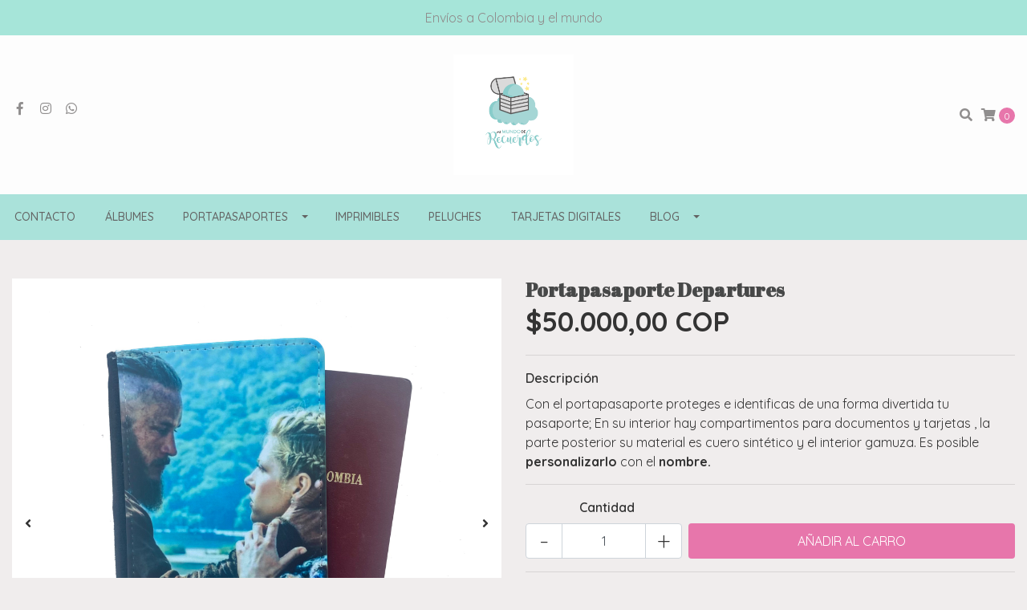

--- FILE ---
content_type: text/html; charset=utf-8
request_url: https://www.mimundoderecuerdos.com/portapasaporte-departures-3
body_size: 10812
content:
<!DOCTYPE html>
<!--[if IE 9]><html class="lt-ie10" lang="en" > <![endif]-->
<html class="no-js" lang="es-CO" xmlns="http://www.w3.org/1999/xhtml"> <!--<![endif]-->

  <head>
    <title>Portapasaporte Departures</title>
    <meta http-equiv="Content-Type" content="text/html; charset=utf-8" />
    <meta name="description" content="Con el portapasaporte proteges e identificas de una forma divertida tu pasaporte; En su interior hay compartimentos para documentos y tarjetas , la parte posterior su material es cuero sintético y el interior gamuza. Es posible personalizarlo con el nombre." />
    <meta name="robots" content="follow, all" />

    <!-- Set the viewport width to device width for mobile -->
    <meta name="viewport" content="width=device-width, initial-scale=1.0" />

    <!-- Facebook Meta tags for Product -->
<meta property="fb:app_id" content="283643215104248" />

  <meta property="og:title" content="Portapasaporte Departures" />
  <meta property="og:type" content="product" />
  
  
  <meta property="og:image" content="https://cdnx.jumpseller.com/mi-mundo-de-recuerdos/image/17536826/594F3489-091C-4E3B-8946-AB3CA1E6FA0B.jpeg?1625523267" />
  
  <meta property="og:image" content="https://cdnx.jumpseller.com/mi-mundo-de-recuerdos/image/17536818/C099CB48-4B01-4BB8-B0F2-FB66CE198F80.jpeg?1625523266" />
  
  <meta property="og:image" content="https://cdnx.jumpseller.com/mi-mundo-de-recuerdos/image/17536819/D7BCE345-E267-4EA3-82CA-BD0F46E61EFD.jpeg?1625523267" />
  
  <meta property="og:image" content="https://cdnx.jumpseller.com/mi-mundo-de-recuerdos/image/17536820/CC6F0D07-3BFA-41DB-B63E-BAD2F9346FA2.jpeg?1625523267" />
  
  

  

  <meta property="product:is_product_shareable" content="1" />
  <meta property="product:original_price:amount" content="50000.0"/>
  <meta property="product:original_price:currency" content="COP"/>
  <meta property="product:price:amount" content="50000.0"/>
  <meta property="product:price:currency" content="COP"/>

  
  <meta property="product:availability" content="instock"/>
  



<meta property="og:description" content="Con el portapasaporte proteges e identificas de una forma divertida tu pasaporte; En su interior hay compartimentos para documentos y tarjetas , la parte posterior su material es cuero sintético y el interior gamuza. Es posible personalizarlo con el nombre." />
<meta property="og:url" content="https://www.mimundoderecuerdos.com/portapasaporte-departures-3" />
<meta property="og:site_name" content="Mi mundo de Recuerdos" />
<meta name="twitter:card" content="summary" />


<meta property="og:locale" content="es_CO" />



    

    
    <link rel="canonical" href="/portapasaporte-departures-3">
    

    <script type="application/ld+json">
{
  "@context": "http://schema.org/"
  ,
    "@type": "Product",
    "name": "Portapasaporte Departures",
    "url": "https://www.mimundoderecuerdos.com/portapasaporte-departures-3",
    "itemCondition": "http://schema.org/NewCondition",
    
    "image": "https://cdnx.jumpseller.com/mi-mundo-de-recuerdos/image/17536826/594F3489-091C-4E3B-8946-AB3CA1E6FA0B.jpeg?1625523267",
    
    "description": "Con el portapasaporte proteges e identificas de una forma divertida tu pasaporte; En su interior hay compartimentos para documentos y tarjetas , la parte posterior su material es cuero sintético y el interior gamuza. Es posible personalizarlo con el nombre.",
    
    
      "category": "Portapasaportes",
    
    "offers": {
      
        "@type": "Offer",
        "itemCondition": "http://schema.org/NewCondition",
        
        "availability": "http://schema.org/InStock",
        
      
      
        "price": "50000.0",
      
      "priceCurrency": "COP",
      "seller": {
        "@type": "Organization",
        "name": "Mi mundo de Recuerdos"
      },
      "url": "https://www.mimundoderecuerdos.com/portapasaporte-departures-3"
    }
  
}
</script>


  <script src="https://cdnjs.cloudflare.com/ajax/libs/jquery/3.4.1/jquery.min.js" integrity="sha384-vk5WoKIaW/vJyUAd9n/wmopsmNhiy+L2Z+SBxGYnUkunIxVxAv/UtMOhba/xskxh" crossorigin="anonymous" ></script>
    <link rel="icon" href=" https://assets.jumpseller.com/store/mi-mundo-de-recuerdos/themes/320559/options/28218559/3139BA71-27AA-4524-BA20-7390FA7E4A5C.png?1601168219 ">
    <link rel="stylesheet" href="//stackpath.bootstrapcdn.com/bootstrap/4.3.1/css/bootstrap.min.css" integrity="sha384-ggOyR0iXCbMQv3Xipma34MD+dH/1fQ784/j6cY/iJTQUOhcWr7x9JvoRxT2MZw1T" crossorigin="anonymous">

    <link rel="stylesheet" href="//use.fontawesome.com/releases/v5.7.2/css/all.css" integrity="sha384-fnmOCqbTlWIlj8LyTjo7mOUStjsKC4pOpQbqyi7RrhN7udi9RwhKkMHpvLbHG9Sr" crossorigin="anonymous">

		
    <link rel="stylesheet" href="//cdnjs.cloudflare.com/ajax/libs/toastr.js/latest/css/toastr.min.css">
    
    <link rel="stylesheet" type="text/css" href="https://assets.jumpseller.com/store/mi-mundo-de-recuerdos/themes/320559/app.css?1765935806"/>
    <link rel="stylesheet" type="text/css" href="https://assets.jumpseller.com/store/mi-mundo-de-recuerdos/themes/320559/color_pickers.css?1765935806"/>
    <script src="//ajax.googleapis.com/ajax/libs/webfont/1.6.26/webfont.js"></script>
<script type="text/javascript">
  WebFont.load({
    google: {
      families: ["Quicksand:300,400,500,600,700,800", "Abril Fatface:300,400,500,600,700,800", "Raleway:300,400,500,600,700,800"]
    }
  });
</script>

<style type="text/css">
  body {
    font-family: 'Quicksand' !important;
  }

  h1, h2 {
    font-family: 'Abril Fatface' !important;
  }

  h1 {
    font-size:24px !important
  }

  .navbar-brand,
  .text-logo,
  h1.text-logo{
    font-family: 'Raleway'!important;
    font-size: 1.25em!important;
  }

  @media (min-width: 768px) {
    .navbar-brand,
    .text-logo,
    h1.text-logo {
      font-size: 40px!important;
    }
  }
  body  {
    font-size: 16px !important;
  }

  h2.block-header {
    font-size:22px !important
  }

  #main-menu li a {
    font-size: 14px !important;
  }
  @media (min-width: 768px) {
    #carousel-home .item .carousel-info h2 {
      font-size: 2.5rem !important;
    }
  }

  .header-block .social a i,
  .header-block .header_actions-link i {
    font-size: 16px !important;
  }
</style>


    
    <link rel="stylesheet" href="//cdnjs.cloudflare.com/ajax/libs/OwlCarousel2/2.3.4/assets/owl.carousel.min.css">
    

    <!-- Script to Dropdown -->
    <script>
      $('.float-right .dropdown').click(function(){
        $(this).toggleClass('show');
      });
    </script>

    
  	 <meta name='google-site-verification' content='wnxVQnuMYzYTAfvVJGH9huGIRg7Wg7HQ8Cno6Kv_vFg'/> 
 <meta name="csrf-param" content="authenticity_token" />
<meta name="csrf-token" content="DZxbE20xxdss4xpt10vtGDrKEJaJxVRiY9R5_l_EwA4RRWyvWXV8iSYJxsyJYneqMDdDkLR_ynTL0llxbB14nQ" />






<script>
  // Pixel code

  // dont send fb events if page is rendered inside an iframe (like admin theme preview)
  if(window.self === window.top) {
    !function(f,b,e,v,n,t,s){if(f.fbq)return;n=f.fbq=function(){n.callMethod?
    n.callMethod.apply(n,arguments):n.queue.push(arguments)};if(!f._fbq)f._fbq=n;
    n.push=n;n.loaded=!0;n.version='2.0';n.agent='pljumpseller';n.queue=[];t=b.createElement(e);t.async=!0;
    t.src=v;s=b.getElementsByTagName(e)[0];s.parentNode.insertBefore(t,s)}(window,
    document,'script','https://connect.facebook.net/' + getNavigatorLocale() + '/fbevents.js');

    var data = {};

    data.currency = 'COP';
    data.total = '0.0';
    data.products_count = '0';

    

    data.content_ids = [10408225];
    data.contents = [{"id":10408225,"quantity":1,"item_price":50000.0,"item_discount":0.0}];
    data.single_value = 50000.0;

    // Line to enable Manual Only mode.
    fbq('set', 'autoConfig', false, '1075615726205715');

    // FB Pixel Advanced Matching
    
    
    var advancedCustomerData = {
      'em' : '',
      'fn' : '',
      'ln' : '',
      'ph' : '',
      'ct' : '',
      'zp' : '',
      'country' : ''
    };

    var missingCustomerData = Object.values(advancedCustomerData).some(function(value) { return value.length == 0 });

    if(missingCustomerData) {
      fbq('init', '1075615726205715');
    } else {
      fbq('init', '1075615726205715', advancedCustomerData);
    }

    // PageView - build audience views (default FB Pixel behaviour)
    fbq('track', 'PageView');

    // AddToCart - released on page load after a product was added to cart
    

    // track conversion events, ordered by importance (not in this doc)
    // https://developers.facebook.com/docs/facebook-pixel/api-reference%23events

    
      // ViewContent - When a key page is viewed such as a product page
      
        fbq('track', 'ViewContent', {
          source: 'Jumpseller',
          value: data.single_value,
          currency: data.currency,
          content_name: document.title,
          content_type: 'product',
          content_ids: data.content_ids,
          contents: data.contents,
          referrer: document.referrer,
          userAgent: navigator.userAgent,
          language: navigator.language
        });
      

    

    function getNavigatorLocale(){
      return navigator.language.replace(/-/g,'_')
    }
  }
</script>





<script src="https://files.jumpseller.com/javascripts/dist/jumpseller-2.0.0.js" defer="defer"></script></head>
<body>
<!--[if lt IE 8]>
<p class="browsehappy">You are using an <strong>outdated</strong> browser. Please <a href="http://browsehappy.com/">upgrade your browser</a> to improve your experience.</p>
<![endif]-->

  

  
<!-- Fixed Top Bar -->
<div class="fixed-top nav-bar message-top">
  <div class=" container-fluid  text-center">
    Envíos a Colombia y el mundo 
  </div>
</div>

<header>
  <div class="container-fluid  header-block trsn py-lg-4 py-0">
    <div class="row align-items-center no-gutters">
      <div class="col-lg-4 col-md-3 col-2">
        <ul class="social d-none d-lg-block list-inline">
          
          <li class="list-inline-item">
            <a href="https://www.facebook.com/mimundoderecuerdos" class="trsn" title="Ir a Facebook" target="_blank">
              <i class="fab fa-facebook-f fa-fw"></i>
            </a>
          </li>
          

          

          
          
          <li class="list-inline-item">
            <a href="https://www.instagram.com/mimundoderecuerdos" class="trsn" title="Ir a Instagram" target="_blank">
              <i class="fab fa-instagram fa-fw"></i>
            </a>
          </li>
          

          
          <li class="list-inline-item">
            <a href="https://api.whatsapp.com/send?phone=573005698111&text=Hola%20Mi mundo de Recuerdos" class="trsn" title="WhatsApp" target="_blank">
              <i class="fab fa-whatsapp fa-fw"></i>
            </a>
          </li>
          
          
        </ul>

      </div>
      <!-- Logo -->
      <div class="col-lg-4 col-md-6 col-8 text-center">
        <a href="https://www.mimundoderecuerdos.com" title="Mi mundo de Recuerdos">
          
          <img src="https://images.jumpseller.com/store/mi-mundo-de-recuerdos/store/logo/906396C5-DFDB-49F7-A2ED-86968B16C1A5.png?0" class="navbar-brand store-image img-fluid" alt="Mi mundo de Recuerdos" />
          
        </a>
      </div>
      <div class="col-lg-4 col-md-3 col-2">
        <ul class="list-inline text-right header_actions m-0">
          
          
          
          
          <li class="list-inline-item d-none d-lg-inline-block">
            <button type="button" data-toggle="modal" data-target="#search_modal" class="p-0 header_actions-link">
              <i class="fas fa-search" data-toggle="tooltip" title="Buscar" data-placement="top"></i>
            </button>
            <div id="search_modal" class="modal fade" tabindex="-1" role="dialog" aria-labelledby="search_modal" aria-hidden="true">
              <div class="modal-dialog" role="document">
                <div class="modal-content">
                  <div class="modal-header">
                    <h5 class="modal-title text-center d-block" id="search_modal">Buscar</h5>
                    <button type="button" class="close" data-dismiss="modal" aria-label="Close">
                      <i class="fas fa-times"></i>
                    </button>
                  </div>
                  <div class="modal-body">
                    <form id="header_search-form" class="search-form" method="get" action="/search">
                      <input type="text" value="" name="q" class="form-control" onFocus="javascript:this.value=''" placeholder="Buscar productos" />
                      <button type="submit"><i class="fas fa-search"></i></button>
                    </form>
                  </div>
                </div>
              </div>
            </div>
          </li>
          
          <li class="list-inline-item cart">
            <a id="cart-link" href="/cart" title="Carro de Compras" class="header_actions-link" data-toggle="tooltip" data-placement="top">
              <i class="fas fa-shopping-cart"></i>
              <span class="cart-size">0</span>
            </a>
          </li>
          
        </ul>

      </div>
    </div>
  </div>
</header>

<!-- Navigation -->
<nav id="main-menu" class="navbar-expand-md d-none d-lg-block vertical_menu">
  <div class="collapse navbar-collapse" id="navbarsContainer">
    <ul class="navbar-nav ">
      
      <li class="nav-item  ">
  <a href="/contact"  title="Contacto" class="level-1 trsn nav-link" >Contacto</a>
  
</li>



      
      <li class="nav-item  ">
  <a href="/albumes"  title="Álbumes" class="level-1 trsn nav-link" >Álbumes</a>
  
</li>



      
      <li class="nav-item dropdown ">
  <a href="/portapasaportes"  title="Portapasaportes" class="dropdown-toggle level-1 trsn nav-link" data-toggle="">Portapasaportes</a>
  
    <ul class="dropdown-menu multi-level">
      
        <li class="nav-item  ">
  <a href="/portapasaportes-para-2"  title="Portapasaportes para 2" class="level-1 trsn nav-link" >Portapasaportes para 2</a>
  
</li>



      
        <li class="nav-item  ">
  <a href="/portapasaportes/portapasaportes-femeninos"  title="Portapasaportes Femeninos" class="level-1 trsn nav-link" >Portapasaportes Femeninos</a>
  
</li>



      
        <li class="nav-item  ">
  <a href="/portapasaportes/portapasaportes-masculinos"  title="Portapasaportes Masculinos" class="level-1 trsn nav-link" >Portapasaportes Masculinos</a>
  
</li>



      
        <li class="nav-item  ">
  <a href="/portapasaportes/portapasaportes-unisex"  title="Portapasaportes Unisex" class="level-1 trsn nav-link" >Portapasaportes Unisex</a>
  
</li>



      
    </ul>
  
</li>



      
      <li class="nav-item  ">
  <a href="/imprimibles"  title="Imprimibles" class="level-1 trsn nav-link" >Imprimibles</a>
  
</li>



      
      <li class="nav-item  ">
  <a href="/peluches"  title="Peluches" class="level-1 trsn nav-link" >Peluches</a>
  
</li>



      
      <li class="nav-item  ">
  <a href="/tarjetas-digitales"  title="Tarjetas Digitales" class="level-1 trsn nav-link" >Tarjetas Digitales</a>
  
</li>



      
      <li class="nav-item dropdown ">
  <a href="/blog"  title="Blog" class="dropdown-toggle level-1 trsn nav-link" data-toggle="">Blog</a>
  
    <ul class="dropdown-menu multi-level">
      
        <li class="nav-item  ">
  <a href="/blog-post"  title="Blog Post" class="level-1 trsn nav-link" >Blog Post</a>
  
</li>



      
    </ul>
  
</li>



      
    </ul>
  </div>
</nav>
<script>
  $(function () {
    $('[data-toggle="tooltip"]').tooltip()
  })
  
  var $messageHeight = $(".message-top").outerHeight();
   $("header").css("padding-top", $messageHeight )
   
</script>


  <!-- Navigation Mobile -->
<div class="mobilenav d-lg-none trsn">
  <div class="menu-header">
    <div class="item item-1 trsn">
      <i class="fas fa-search"></i>
      <form id="search_mini_form_mobile" class="navbar-form form-inline trsn" method="get" action="/search">
        <input type="text" value="" name="q" class="form-text" onFocus="javascript:this.value=''" placeholder="Buscar productos" />
      </form>
    </div>
    
    

    <div class="nav-icon">
      <span></span>
      <span></span>
      <span></span>
      <span></span>
    </div>
  </div>
  <div class="menu-top"></div>
  <div class="mobilenav-inner">
    <ul class="menu-mobile trsn">
      
      <li class=" ">
  
  <a href="/contact" title="Contacto" >Contacto</a>
  

  
</li>

      
      <li class=" ">
  
  <a href="/albumes" title="Álbumes" >Álbumes</a>
  

  
</li>

      
      <li class="has-dropdown ">
  
  <a title="Portapasaportes" class="level-1  first-trigger">Portapasaportes <i class="fas fa-angle-right" aria-hidden="true"></i></a>
  

  
  <ul class="level-1 dropdown">
    <li><a title="Volver" class="back-level-1"><i class="fas fa-angle-double-left" aria-hidden="true"></i> Volver</a></li>
    <li><a title="Portapasaportes" class="top-category" >Portapasaportes</a></li>
    
    	<li class=" ">
  
  <a href="/portapasaportes-para-2" title="Portapasaportes para 2" >Portapasaportes para 2</a>
  

  
</li>

    
    	<li class=" ">
  
  <a href="/portapasaportes/portapasaportes-femeninos" title="Portapasaportes Femeninos" >Portapasaportes Femeninos</a>
  

  
</li>

    
    	<li class=" ">
  
  <a href="/portapasaportes/portapasaportes-masculinos" title="Portapasaportes Masculinos" >Portapasaportes Masculinos</a>
  

  
</li>

    
    	<li class=" ">
  
  <a href="/portapasaportes/portapasaportes-unisex" title="Portapasaportes Unisex" >Portapasaportes Unisex</a>
  

  
</li>

    
    <li><a href="/portapasaportes" title="Portapasaportes" class="goto">Ir a <span>Portapasaportes</span></a></li>
  </ul>
  
</li>

      
      <li class=" ">
  
  <a href="/imprimibles" title="Imprimibles" >Imprimibles</a>
  

  
</li>

      
      <li class=" ">
  
  <a href="/peluches" title="Peluches" >Peluches</a>
  

  
</li>

      
      <li class=" ">
  
  <a href="/tarjetas-digitales" title="Tarjetas Digitales" >Tarjetas Digitales</a>
  

  
</li>

      
      <li class="has-dropdown ">
  
  <a title="Blog" class="level-1  first-trigger">Blog <i class="fas fa-angle-right" aria-hidden="true"></i></a>
  

  
  <ul class="level-1 dropdown">
    <li><a title="Volver" class="back-level-1"><i class="fas fa-angle-double-left" aria-hidden="true"></i> Volver</a></li>
    <li><a title="Blog" class="top-category" >Blog</a></li>
    
    	<li class=" ">
  
  <a href="/blog-post" title="Blog Post" >Blog Post</a>
  

  
</li>

    
    <li><a href="/blog" title="Blog" class="goto">Ir a <span>Blog</span></a></li>
  </ul>
  
</li>

      
      <li>
        
      </li>
      <li>
        
      </li>
      
      <li class="social-item">
        <a href="https://www.facebook.com/mimundoderecuerdos" class="trsn" title="Ir a Facebook" target="_blank">
          <i class="fab fa-facebook-f fa-fw"></i>Facebook
        </a>
      </li>
      

      

      
      
      <li class="social-item">
        <a href="https://www.instagram.com/mimundoderecuerdos" class="trsn" title="Ir a Instagram" target="_blank">
          <i class="fab fa-instagram fa-fw"></i>Instagram
        </a>
      </li>
      
      
      <li class="social-item">
        <a href="https://api.whatsapp.com/send?phone=573005698111&text=Hola%20Mi mundo de Recuerdos" class="trsn" title="WhatsApp" target="_blank">
          <i class="fab fa-whatsapp fa-fw"></i>WhatsApp
        </a>
      </li>
      
      
    </ul>
  </div>
</div>
<div class="nav-bg-opacity"></div>

  
  <!-- Page Content -->
  <div class="container my-5 pt-lg-0 pt-5 product-page">
  <div class="row">
    <div class="col-md-6 mb-3">
      <div class="d-md-none text-center">
        
        <h2 class="product-name mb-0">Portapasaporte Departures</h2>
        
        
        <span id="product-form-price-2">$50.000,00 COP</span>
        
        
      </div>
      <div class="main-product-image">
        
        <div id="product-carousel" class="product-images owl-carousel product-slider" data-slider-id="1">
          <div class="item">
            <img id="first-image" src="https://cdnx.jumpseller.com/mi-mundo-de-recuerdos/image/17536826/594F3489-091C-4E3B-8946-AB3CA1E6FA0B.jpeg?1625523267" alt="Portapasaporte Departures" />
          </div>
          
          <div class="item">
            <img src="https://cdnx.jumpseller.com/mi-mundo-de-recuerdos/image/17536818/C099CB48-4B01-4BB8-B0F2-FB66CE198F80.jpeg?1625523266" alt="Portapasaporte Departures" />
          </div>
          
          <div class="item">
            <img src="https://cdnx.jumpseller.com/mi-mundo-de-recuerdos/image/17536819/D7BCE345-E267-4EA3-82CA-BD0F46E61EFD.jpeg?1625523267" alt="Portapasaporte Departures" />
          </div>
          
          <div class="item">
            <img src="https://cdnx.jumpseller.com/mi-mundo-de-recuerdos/image/17536820/CC6F0D07-3BFA-41DB-B63E-BAD2F9346FA2.jpeg?1625523267" alt="Portapasaporte Departures" />
          </div>
          
        </div>
        

        
        <!-- Thumb Images -->
        <div class="owl-thumbs mt-2 mr-n2" data-slider-id="1">
          
          <a class="owl-thumb-item" data-image="1" href="#">
            <img src="https://cdnx.jumpseller.com/mi-mundo-de-recuerdos/image/17536826/thumb/100/100?1625523267" srcset="https://cdnx.jumpseller.com/mi-mundo-de-recuerdos/image/17536826/thumb/100/100?1625523267 1x,https://cdnx.jumpseller.com/mi-mundo-de-recuerdos/image/17536826/thumb/200/200?1625523267 2x" alt="Portapasaporte Departures"/ class="pb-2 pr-2">
          </a>
          
          <a class="owl-thumb-item" data-image="2" href="#">
            <img src="https://cdnx.jumpseller.com/mi-mundo-de-recuerdos/image/17536818/thumb/100/100?1625523266" srcset="https://cdnx.jumpseller.com/mi-mundo-de-recuerdos/image/17536818/thumb/100/100?1625523266 1x,https://cdnx.jumpseller.com/mi-mundo-de-recuerdos/image/17536818/thumb/200/200?1625523266 2x" alt="Portapasaporte Departures"/ class="pb-2 pr-2">
          </a>
          
          <a class="owl-thumb-item" data-image="3" href="#">
            <img src="https://cdnx.jumpseller.com/mi-mundo-de-recuerdos/image/17536819/thumb/100/100?1625523267" srcset="https://cdnx.jumpseller.com/mi-mundo-de-recuerdos/image/17536819/thumb/100/100?1625523267 1x,https://cdnx.jumpseller.com/mi-mundo-de-recuerdos/image/17536819/thumb/200/200?1625523267 2x" alt="Portapasaporte Departures"/ class="pb-2 pr-2">
          </a>
          
          <a class="owl-thumb-item" data-image="4" href="#">
            <img src="https://cdnx.jumpseller.com/mi-mundo-de-recuerdos/image/17536820/thumb/100/100?1625523267" srcset="https://cdnx.jumpseller.com/mi-mundo-de-recuerdos/image/17536820/thumb/100/100?1625523267 1x,https://cdnx.jumpseller.com/mi-mundo-de-recuerdos/image/17536820/thumb/200/200?1625523267 2x" alt="Portapasaporte Departures"/ class="pb-2 pr-2">
          </a>
          
        </div>
        
      </div>
    </div>

    <div class="col-md-6">
      <form id="product-form" class="form-horizontal" action="/cart/add/10408225" method="post" enctype="multipart/form-data" name="buy">
        <div class="form-group d-none d-md-block">
          
          <h1 class="page-header m-0 text-left">Portapasaporte Departures</h1>
          
          <div class="form-price_desktop">
            
            <span class="product-form-price form-price" id="product-form-price">$50.000,00 COP</span>
            
          </div>
          
        </div>

        
        <div id="product-sku" class="sku hidden form-group">
          <label class="form-control-label mb-0">SKU: </label>
          <span class="sku_elem"></span>
        </div>
        

        

        
        <div class="form-group description">
          <label class="form-control-label">Descripción</label>
          <p>Con el portapasaporte proteges e identificas de una forma divertida tu pasaporte; En su interior hay compartimentos para documentos y tarjetas , la parte posterior su material es cuero sintético y el interior gamuza. Es posible <strong>personalizarlo</strong> con el<strong> nombre.</strong></p>
        </div>
        
        <div class="form-group qty-select hidden">
          
        </div>
        <!-- Out of Stock -->
        <div class="form-group product-stock product-out-stock hidden">
          <label class="form-control-label">Agotado</label>
          <p>Este producto no tiene stock disponible. Puedes enviarnos una consulta al respecto.</p>
          
          <div class="row">
            <div class="col-md-6">
              <a href="/contact" class="btn btn-primary btn-sm btn-block mb-md-0 mb-2" title="Contáctanos">Contáctanos</a>
            </div>
            <div class="col-md-6">
              <a href="javascript:history.back()" class="btn btn-secondary btn-sm btn-block" title="Continúa Comprando">Continúa Comprando</a>
            </div>
          </div>
          
        </div>
        <!-- Not Available -->
        <div class="form-group product-stock product-unavailable hidden">
          <label class="form-control-label">No Disponible</label>
          <p>Este producto no está disponible. Puedes enviarnos una consulta al respecto.</p>
          
          <div class="row">
            <div class="col-md-6">
              <a href="/contact" class="btn btn-primary btn-sm btn-block" title="Contáctanos">Contáctanos</a>
            </div>
            <div class="col-md-6">
              <a href="javascript:history.back()" class="btn btn-secondary btn-sm btn-block" title="Continúa Comprando">Continúa Comprando</a>
            </div>
          </div>
          
        </div>

        

        <div class="form-group product-stock product-available row no-gutters visible">
          <div class="col-lg-4 col-sm-5 text-center">
            <label class="form-control-label">Cantidad</label>
          </div>
          <div class="col-lg-8 col-sm-7">

          </div>
          <div class="col-lg-4 col-sm-5">
            
            
            <div class="quantity mr-sm-2 mr-0 mb-sm-0 mb-2">
              <input type="number" class="qty form-control text-center" id="input-qty" name="qty" min="1" value="1" readonly="readonly" >
            </div>
          </div>
          <div class="col-lg-8 col-sm-7">
            
            <input type="button" id="add-to-cart" onclick="addToCart('10408225', 'Portapasaporte Departures', $('#input-qty').val(), getProductOptions());" class="btn btn-adc btn-block adc-button" value="Añadir al Carro" />
            
          </div>
          <div class="col-12 disclaimer text-center mt-2">Solo quedan <strong> 0 </strong> unidades de este producto</div>
        </div>
        

        

        
      </form>
      <div id="product-sharing">
        <ul class="list-inline social-networks">
          <li class="list-inline-item"><strong>Compartir: </strong>
            
          <li class="list-inline-item">
            <a href="https://www.facebook.com/sharer/sharer.php?u=https://www.mimundoderecuerdos.com/portapasaporte-departures-3" class="has-tip tip-top radius button tiny button-facebook trsn" title="Compartir en Facebook" target="_blank" data-tooltip>
              <i class="fab fa-facebook-f"></i>
            </a>
          </li>
          

          
          <li class="list-inline-item">
            <a href="https://twitter.com/share?url=https://www.mimundoderecuerdos.com/portapasaporte-departures-3&text=Ve este producto Portapasaporte Departures" class="has-tip tip-top radius button tiny button-twitter trsn" title="Compartir en Twitter" target="_blank" data-tooltip>
              <i class="fab fa-twitter"></i>
            </a>
          </li>
          

          
          <li class="list-inline-item">
            <a href="https://pinterest.com/pin/create/bookmarklet/?media=https://cdnx.jumpseller.com/mi-mundo-de-recuerdos/image/17536826/594F3489-091C-4E3B-8946-AB3CA1E6FA0B.jpeg?1625523267&url=https://www.mimundoderecuerdos.com/portapasaporte-departures-3&is_video=false&description=Portapasaporte Departures: Con el portapasaporte proteges e identificas de una forma divertida tu pasaporte; En su interior hay compartimentos para documentos y tarjetas , la parte posterior su material es cuero sintético y el interior gamuza. Es posible personalizarlo con el nombre." class="has-tip tip-top radius button tiny button-pinterest trsn" title="Compartir en Pinterest" target="_blank" data-tooltip>
              <i class="fab fa-pinterest"></i>
            </a>
          </li>
          

          
          <li class="list-inline-item">
            <a class="has-tip tip-top radius button tiny button-tumblr trsn" title="Compartir en Tumblr" href="http://tumblr.com/widgets/share/tool?canonicalUrl=https://www.mimundoderecuerdos.com/portapasaporte-departures-3">
              <i class="fab fa-tumblr"></i>
            </a>
          </li>
          <script id="tumblr-js" async src="https://assets.tumblr.com/share-button.js"></script>
          

          
          <li class="list-inline-item d-md-none">
            <a class="has-tip tip-top radius button tiny button-whats trsn" href="whatsapp://send?text=Ve este producto Portapasaporte Departures | https://www.mimundoderecuerdos.com/portapasaporte-departures-3">
              <i class="fab fa-whatsapp"></i>
            </a>
          </li>
          

        </ul>
      </div>
    </div>
    <script type="text/javascript">
      $('#product-sharing a').click(function(){
        return !window.open(this.href, 'Share', 'width=640,height=300');
      });
    </script>
  </div>
</div>



<div class="container">
  <div class="row">
    <div class="col-12">
      <h2 class="block-header text-center">También te puede interesar</h2>
    </div>
  </div>
</div>

<div class="container related_products">
  <div class="product-slider related-slider owl-carousel">
    
    <div class="item">
      <div class="product-block text-center mb-md-3 mb-2 p-md-3 p-2 rounded trsn">
        <a href="/portapasaporte-videojuegos" class="product-image d-block ">

          

          

          
          <img class="img-fluid img-portfolio img-hover mb-2" src="https://cdnx.jumpseller.com/mi-mundo-de-recuerdos/image/11892377/resize/255/255?1601219136" srcset="https://cdnx.jumpseller.com/mi-mundo-de-recuerdos/image/11892377/resize/255/255?1601219136 1x,https://cdnx.jumpseller.com/mi-mundo-de-recuerdos/image/11892377/resize/510/510?1601219136 2x" alt="Portapasaporte Departures" />
          
        </a>
        
        
        
        <div class="caption">
          <div class="brand-name small trsn">
            
            <h4><a href="/portapasaporte-videojuegos">Portapasaporte Departures</a></h4>
          </div>
          
          <div class="list-price">
            
            <span class="product-block-list">$50.000,00 COP</span>
            
          </div>
          
          
          <div class="mt-2 trsn btn_container">
            
            
            <form id="product-form-7162923" action="/cart/add/7162923" method="post" enctype="multipart/form-data" name="buy">
              <div class="row adc-form no-gutters product-stock product-available">
                <div class="col-sm-8">
                  
                  <div class="quantity mr-md-2 mb-md-0 mb-2">
                    <div class="product-qty">
                      <input type="number" class="qty form-control text-center" id="input-qty-7162923" name="qty" min="1" value="1" readonly="readonly" >
                    </div>
                  </div>
                </div>
                <div class="col-sm-4">
                  
                  <button type="button" onclick="addToCart('7162923', 'Portapasaporte Departures', $('#input-qty-7162923').val(), getProductOptions('#product-form-7162923'));" class="adc btn btn-adc btn-block btn-primary" value="Añadir al Carro" ><i class="fas fa-cart-plus"></i></button>
                  
                </div>
              </div>
            </form>
            
            
          </div>
          
        </div>
      </div>
    </div>
    
    <div class="item">
      <div class="product-block text-center mb-md-3 mb-2 p-md-3 p-2 rounded trsn">
        <a href="/portapasaporte-cactus" class="product-image d-block ">

          

          

          
          <img class="img-fluid img-portfolio img-hover mb-2" src="https://cdnx.jumpseller.com/mi-mundo-de-recuerdos/image/11892913/resize/255/255?1601223622" srcset="https://cdnx.jumpseller.com/mi-mundo-de-recuerdos/image/11892913/resize/255/255?1601223622 1x,https://cdnx.jumpseller.com/mi-mundo-de-recuerdos/image/11892913/resize/510/510?1601223622 2x" alt="Portapasaporte Baywatch" />
          
        </a>
        
        
        
        <div class="caption">
          <div class="brand-name small trsn">
            
            <h4><a href="/portapasaporte-cactus">Portapasaporte Baywatch</a></h4>
          </div>
          
          <div class="list-price">
            
            <span class="product-block-list">$60.000,00 COP</span>
            
          </div>
          
          
          <div class="mt-2 trsn btn_container">
            
            
            <form id="product-form-7163102" action="/cart/add/7163102" method="post" enctype="multipart/form-data" name="buy">
              <div class="row adc-form no-gutters product-stock product-available">
                <div class="col-sm-8">
                  
                  <div class="quantity mr-md-2 mb-md-0 mb-2">
                    <div class="product-qty">
                      <input type="number" class="qty form-control text-center" id="input-qty-7163102" name="qty" min="1" value="1" readonly="readonly" >
                    </div>
                  </div>
                </div>
                <div class="col-sm-4">
                  
                  <button type="button" onclick="addToCart('7163102', 'Portapasaporte Baywatch', $('#input-qty-7163102').val(), getProductOptions('#product-form-7163102'));" class="adc btn btn-adc btn-block btn-primary" value="Añadir al Carro" ><i class="fas fa-cart-plus"></i></button>
                  
                </div>
              </div>
            </form>
            
            
          </div>
          
        </div>
      </div>
    </div>
    
    <div class="item">
      <div class="product-block text-center mb-md-3 mb-2 p-md-3 p-2 rounded trsn">
        <a href="/portapasaporte-minnie-roja-1" class="product-image d-block ">

          

          

          
          <img class="img-fluid img-portfolio img-hover mb-2" src="https://cdnx.jumpseller.com/mi-mundo-de-recuerdos/image/13044230/resize/255/255?1605910294" srcset="https://cdnx.jumpseller.com/mi-mundo-de-recuerdos/image/13044230/resize/255/255?1605910294 1x,https://cdnx.jumpseller.com/mi-mundo-de-recuerdos/image/13044230/resize/510/510?1605910294 2x" alt="Portapasaporte Triangulos" />
          
        </a>
        
        
        
        <div class="caption">
          <div class="brand-name small trsn">
            
            <h4><a href="/portapasaporte-minnie-roja-1">Portapasaporte Triangulos</a></h4>
          </div>
          
          <div class="list-price">
            
            <span class="product-block-list">$60.000,00 COP</span>
            
          </div>
          
          
          <div class="mt-2 trsn btn_container">
            
            
            <form id="product-form-7868179" action="/cart/add/7868179" method="post" enctype="multipart/form-data" name="buy">
              <div class="row adc-form no-gutters product-stock product-available">
                <div class="col-sm-8">
                  
                  <div class="quantity mr-md-2 mb-md-0 mb-2">
                    <div class="product-qty">
                      <input type="number" class="qty form-control text-center" id="input-qty-7868179" name="qty" min="1" value="1" readonly="readonly" >
                    </div>
                  </div>
                </div>
                <div class="col-sm-4">
                  
                  <button type="button" onclick="addToCart('7868179', 'Portapasaporte Triangulos', $('#input-qty-7868179').val(), getProductOptions('#product-form-7868179'));" class="adc btn btn-adc btn-block btn-primary" value="Añadir al Carro" ><i class="fas fa-cart-plus"></i></button>
                  
                </div>
              </div>
            </form>
            
            
          </div>
          
        </div>
      </div>
    </div>
    
    <div class="item">
      <div class="product-block text-center mb-md-3 mb-2 p-md-3 p-2 rounded trsn">
        <a href="/portapasaporte-minnie-roja-2" class="product-image d-block ">

          

          

          
          <img class="img-fluid img-portfolio img-hover mb-2" src="https://cdnx.jumpseller.com/mi-mundo-de-recuerdos/image/13736068/resize/255/255?1608585404" srcset="https://cdnx.jumpseller.com/mi-mundo-de-recuerdos/image/13736068/resize/255/255?1608585404 1x,https://cdnx.jumpseller.com/mi-mundo-de-recuerdos/image/13736068/resize/510/510?1608585404 2x" alt="Portapasaportes Mapamundi" />
          
        </a>
        
        
        
        <div class="caption">
          <div class="brand-name small trsn">
            
            <h4><a href="/portapasaporte-minnie-roja-2">Portapasaportes Mapamundi</a></h4>
          </div>
          
          <div class="list-price">
            
            <span class="product-block-list">$120.000,00 COP</span>
            
          </div>
          
          
          <div class="mt-2 trsn btn_container">
            
            
            <form id="product-form-8385177" action="/cart/add/8385177" method="post" enctype="multipart/form-data" name="buy">
              <div class="row adc-form no-gutters product-stock product-available">
                <div class="col-sm-8">
                  
                  <div class="quantity mr-md-2 mb-md-0 mb-2">
                    <div class="product-qty">
                      <input type="number" class="qty form-control text-center" id="input-qty-8385177" name="qty" min="1" value="1" readonly="readonly" >
                    </div>
                  </div>
                </div>
                <div class="col-sm-4">
                  
                  <button type="button" onclick="addToCart('8385177', 'Portapasaportes Mapamundi', $('#input-qty-8385177').val(), getProductOptions('#product-form-8385177'));" class="adc btn btn-adc btn-block btn-primary" value="Añadir al Carro" ><i class="fas fa-cart-plus"></i></button>
                  
                </div>
              </div>
            </form>
            
            
          </div>
          
        </div>
      </div>
    </div>
    
    <div class="item">
      <div class="product-block text-center mb-md-3 mb-2 p-md-3 p-2 rounded trsn">
        <a href="/portapasaporte-emiratos" class="product-image d-block ">

          

          

          
          <img class="img-fluid img-portfolio img-hover mb-2" src="https://cdnx.jumpseller.com/mi-mundo-de-recuerdos/image/13806217/resize/255/255?1609156447" srcset="https://cdnx.jumpseller.com/mi-mundo-de-recuerdos/image/13806217/resize/255/255?1609156447 1x,https://cdnx.jumpseller.com/mi-mundo-de-recuerdos/image/13806217/resize/510/510?1609156447 2x" alt="Portapasaporte Emiratos" />
          
        </a>
        
        
        
        <div class="caption">
          <div class="brand-name small trsn">
            
            <h4><a href="/portapasaporte-emiratos">Portapasaporte Emiratos</a></h4>
          </div>
          
          <div class="list-price">
            
            <span class="product-block-list">$60.000,00 COP</span>
            
          </div>
          
          
          <div class="mt-2 trsn btn_container">
            
            
            <form id="product-form-8434095" action="/cart/add/8434095" method="post" enctype="multipart/form-data" name="buy">
              <div class="row adc-form no-gutters product-stock product-available">
                <div class="col-sm-8">
                  
                  <div class="quantity mr-md-2 mb-md-0 mb-2">
                    <div class="product-qty">
                      <input type="number" class="qty form-control text-center" id="input-qty-8434095" name="qty" min="1" value="1" readonly="readonly" >
                    </div>
                  </div>
                </div>
                <div class="col-sm-4">
                  
                  <button type="button" onclick="addToCart('8434095', 'Portapasaporte Emiratos', $('#input-qty-8434095').val(), getProductOptions('#product-form-8434095'));" class="adc btn btn-adc btn-block btn-primary" value="Añadir al Carro" ><i class="fas fa-cart-plus"></i></button>
                  
                </div>
              </div>
            </form>
            
            
          </div>
          
        </div>
      </div>
    </div>
    
    <div class="item">
      <div class="product-block text-center mb-md-3 mb-2 p-md-3 p-2 rounded trsn">
        <a href="/portapasaporte-elefante-en-la-playa-3" class="product-image d-block ">

          

          

          
          <img class="img-fluid img-portfolio img-hover mb-2" src="https://cdnx.jumpseller.com/mi-mundo-de-recuerdos/image/14166143/resize/255/255?1611094917" srcset="https://cdnx.jumpseller.com/mi-mundo-de-recuerdos/image/14166143/resize/255/255?1611094917 1x,https://cdnx.jumpseller.com/mi-mundo-de-recuerdos/image/14166143/resize/510/510?1611094917 2x" alt="Portapasaporte Arcangel" />
          
        </a>
        
        
        
        <div class="caption">
          <div class="brand-name small trsn">
            
            <h4><a href="/portapasaporte-elefante-en-la-playa-3">Portapasaporte Arcangel</a></h4>
          </div>
          
          <div class="list-price">
            
            <span class="product-block-list">$50.000,00 COP</span>
            
          </div>
          
          
          <div class="mt-2 trsn btn_container">
            
            
            <form id="product-form-8655821" action="/cart/add/8655821" method="post" enctype="multipart/form-data" name="buy">
              <div class="row adc-form no-gutters product-stock product-available">
                <div class="col-sm-8">
                  
                  <div class="quantity mr-md-2 mb-md-0 mb-2">
                    <div class="product-qty">
                      <input type="number" class="qty form-control text-center" id="input-qty-8655821" name="qty" min="1" value="1" readonly="readonly" >
                    </div>
                  </div>
                </div>
                <div class="col-sm-4">
                  
                  <button type="button" onclick="addToCart('8655821', 'Portapasaporte Arcangel', $('#input-qty-8655821').val(), getProductOptions('#product-form-8655821'));" class="adc btn btn-adc btn-block btn-primary" value="Añadir al Carro" ><i class="fas fa-cart-plus"></i></button>
                  
                </div>
              </div>
            </form>
            
            
          </div>
          
        </div>
      </div>
    </div>
    
    <div class="item">
      <div class="product-block text-center mb-md-3 mb-2 p-md-3 p-2 rounded trsn">
        <a href="/portapasaporte-unicornio-copiar-1" class="product-image d-block ">

          

          

          
          <img class="img-fluid img-portfolio img-hover mb-2" src="https://cdnx.jumpseller.com/mi-mundo-de-recuerdos/image/28364258/resize/255/255?1665540350" srcset="https://cdnx.jumpseller.com/mi-mundo-de-recuerdos/image/28364258/resize/255/255?1665540350 1x,https://cdnx.jumpseller.com/mi-mundo-de-recuerdos/image/28364258/resize/510/510?1665540350 2x" alt="Portapasaporte Conejita" />
          
        </a>
        
        
        
        <div class="caption">
          <div class="brand-name small trsn">
            
            <h4><a href="/portapasaporte-unicornio-copiar-1">Portapasaporte Conejita</a></h4>
          </div>
          
          <div class="list-price">
            
            <span class="product-block-list">$50.000,00 COP</span>
            
          </div>
          
          
          <div class="mt-2 trsn btn_container">
            
            
            <form id="product-form-16093587" action="/cart/add/16093587" method="post" enctype="multipart/form-data" name="buy">
              <div class="row adc-form no-gutters product-stock product-available">
                <div class="col-sm-8">
                  
                  <div class="quantity mr-md-2 mb-md-0 mb-2">
                    <div class="product-qty">
                      <input type="number" class="qty form-control text-center" id="input-qty-16093587" name="qty" min="1" value="1" readonly="readonly" >
                    </div>
                  </div>
                </div>
                <div class="col-sm-4">
                  
                  <button type="button" onclick="addToCart('16093587', 'Portapasaporte Conejita', $('#input-qty-16093587').val(), getProductOptions('#product-form-16093587'));" class="adc btn btn-adc btn-block btn-primary" value="Añadir al Carro" ><i class="fas fa-cart-plus"></i></button>
                  
                </div>
              </div>
            </form>
            
            
          </div>
          
        </div>
      </div>
    </div>
    
    <div class="item">
      <div class="product-block text-center mb-md-3 mb-2 p-md-3 p-2 rounded trsn">
        <a href="/portapasaportes-mapamundi-copiar" class="product-image d-block ">

          

          

          
          <img class="img-fluid img-portfolio img-hover mb-2" src="https://cdnx.jumpseller.com/mi-mundo-de-recuerdos/image/34872904/resize/255/255?1683374499" srcset="https://cdnx.jumpseller.com/mi-mundo-de-recuerdos/image/34872904/resize/255/255?1683374499 1x,https://cdnx.jumpseller.com/mi-mundo-de-recuerdos/image/34872904/resize/510/510?1683374499 2x" alt="Portapasaportes Watercolor " />
          
        </a>
        
        
        
        <div class="caption">
          <div class="brand-name small trsn">
            
            <h4><a href="/portapasaportes-mapamundi-copiar">Portapasaportes Watercolor </a></h4>
          </div>
          
          <div class="list-price">
            
            <span class="product-block-list">$100.000,00 COP</span>
            
          </div>
          
          
          <div class="mt-2 trsn btn_container">
            
            
            <form id="product-form-19365584" action="/cart/add/19365584" method="post" enctype="multipart/form-data" name="buy">
              <div class="row adc-form no-gutters product-stock product-available">
                <div class="col-sm-8">
                  
                  <div class="quantity mr-md-2 mb-md-0 mb-2">
                    <div class="product-qty">
                      <input type="number" class="qty form-control text-center" id="input-qty-19365584" name="qty" min="1" value="1" readonly="readonly" >
                    </div>
                  </div>
                </div>
                <div class="col-sm-4">
                  
                  <button type="button" onclick="addToCart('19365584', 'Portapasaportes Watercolor ', $('#input-qty-19365584').val(), getProductOptions('#product-form-19365584'));" class="adc btn btn-adc btn-block btn-primary" value="Añadir al Carro" ><i class="fas fa-cart-plus"></i></button>
                  
                </div>
              </div>
            </form>
            
            
          </div>
          
        </div>
      </div>
    </div>
    
  </div>

</div>

<script>
  $(document).ready(function() {
    $('.related-slider').owlCarousel({
      loop:false,
      rewind: true,
      margin:15,
      navText: ["<i class='fas fa-chevron-left'></i>", "<i class='fas fa-chevron-right'></i>"],
      nav:true,
      dots: true,
      thumbs: false,
      responsive:{
        0:{
          items:1,
          margin:8,
          stagePadding: 40,
        },
        600:{
          items:3,
          margin:15,
          stagePadding: 30,
        },
        1000:{
          items:4,
          stagePadding: 30,
        }
      }
    })
  });
</script>



<script type="text/javascript">
  $(document).ready(function(){
    $('#product-carousel').carousel({interval: false});
    $('.owl-thumbs > a').click(function(e){
      e.preventDefault();
      $("#product-carousel").carousel(parseInt($(this).attr('data-image')) -1);
    });
    $("#product-link").click(function () {
      $(this).select();
    });
    $('.owl-thumbs > a').click(function(){
      $('.owl-thumbs > a').removeClass('active');
      $(this).toggleClass('active');
    });
    $( ".owl-thumbs > a" ).first().addClass( "active" );
  });
</script>



<!-- Add to cart plugin -->

<script>
  function getProductOptions() {
    var options = {};
    $(".prod-options").each(function() {
      var option = $(this);
      options[option.attr('id')] = option.val();
    })
    return options;
  }
</script>

<script>
  setTimeout(function(){
    $('.product-page .product-images').css("background-image","none");
	},500);
</script>


  <!-- Footer -->
  
  <footer class="pt-5 pb-3">
  <div class="container">
    <div class="row text-md-left text-center justify-content-center">
      
      <div class="col-lg-3 col-md-6">
        <h5>Sobre Nosotros</h5>
        <div class="footer-description text-center text-md-left mb-lg-0 mb-3">
          
          En mi mundo de recuerdos hacemos que tus recuerdos duren para siempre.
          
        </div>
      </div>
      
      <div class="col-lg-3 col-md-6 mb-lg-0 mb-4">
        <h5>Contacto</h5>
        <ul>
          <li><a href="mailto:mimundoderecuerdos@gmail.com" target="_blank" title="mimundoderecuerdos@gmail.com">mimundoderecuerdos@gmail.com</a></li>
          
          <li class="footer-top__menu-item">
            <a href="tel:+573005698111" title="Llámanos">+57 3005698111</a>
          </li>
          
        </ul>
      </div>
      <div class="col-lg-3 col-md-6 mb-lg-0 mb-4">
        <h5>Menú</h5>
        <ul class="navbar-nav mr-auto">
          
          <li>
  <a href="/contact"  title="Contacto">Contacto</a>
</li>



          
        </ul>
      </div>
      <div class="col-lg-3 col-md-6 mb-lg-0 mb-4">
        
        
        
        <h5>Síguenos</h5>
        
        <ul class="list-inline social-footer my-3">
          
          
          <li class="list-inline-item">
            <a href="https://www.facebook.com/mimundoderecuerdos" title="Ir a Facebook" target="_blank">
              <i class="fab fa-facebook"></i>
            </a>
          </li>
          

          

          
          
          <li class="list-inline-item">
            <a href="https://www.instagram.com/mimundoderecuerdos" title="Ir a Instagram" target="_blank">
              <i class="fab fa-instagram"></i>
            </a>
          </li>
          
          
          <li class="list-inline-item d-md-none">
            <a href="https://api.whatsapp.com/send?phone=573005698111&text=Hola Mi mundo de Recuerdos!" title="WhatsApp" target="_blank">
              <i class="fab fa-whatsapp fa-fw"></i>
            </a>
          </li>
          
          
        </ul>
        
      </div>


    </div>
  </div>
  <hr class="mb-3">
  <div class="container-fluid">
    <div class="row align-items-center">
      <div class="col-md-4 text-lg-left text-center mb-lg-0 mb-3">
        <div class="powerd-by">&copy; 2026 Mi mundo de Recuerdos. <br>Todos los derechos reservados. <a href='https://jumpseller.co/?utm_medium=store&utm_campaign=powered_by&utm_source=mi-mundo-de-recuerdos' title='Crear tienda en línea' target='_blank' rel='nofollow'>Powered by Jumpseller</a>.</div>
      </div>
      <div class="col-md-4 text-center">
        <a href="https://www.mimundoderecuerdos.com" title="Mi mundo de Recuerdos">
          
          <img src="https://assets.jumpseller.com/store/mi-mundo-de-recuerdos/themes/320559/options/28218705/5FFB6AD4-BFED-4363-88BA-8D377859CF39.png?1601183684" alt="Mi mundo de Recuerdos" class="navbar-brand img-fluid mx-auto p-0 pb-3"/>
          
        </a>
      </div>
      <div class="col-md-4">
        <ul class="payment text-lg-right text-center">
          
          
          <li><span><img src="https://assets.jumpseller.com/store/mi-mundo-de-recuerdos/themes/320559/pay-pse.png?1765935806" alt="PSE"></span></li>
          
          
          
          
          
          
          
          
          <li><span><img src="https://assets.jumpseller.com/store/mi-mundo-de-recuerdos/themes/320559/pay-payu.png?1765935806" alt="PayU"></span></li>
          <li><span><img src="https://assets.jumpseller.com/store/mi-mundo-de-recuerdos/themes/320559/pay-visa.png?1765935806" alt="Visa"></span></li>
          <li><span><img src="https://assets.jumpseller.com/store/mi-mundo-de-recuerdos/themes/320559/pay-master.png?1765935806"  alt="Mastercard"></span></li>
          <li><span><img src="https://assets.jumpseller.com/store/mi-mundo-de-recuerdos/themes/320559/pay-american.png?1765935806" alt="American Express"></span></li>
          <li><span><img src="https://assets.jumpseller.com/store/mi-mundo-de-recuerdos/themes/320559/pay-paypal.png?1765935806" alt="Paypal"></span></li>
          
          

          
          
          <li>
            <span>
              
              <img src="https://assets.jumpseller.com/store/mi-mundo-de-recuerdos/themes/320559/pay-manual-es.png?1765935806" alt="Pago Manual">
              
            </span>
          </li>
          
        </ul>
      </div>
    </div>
  </div>

</footer>

  
  <!-- /.container -->

  <!-- Bootstrap Core -->
  <script src="//cdnjs.cloudflare.com/ajax/libs/tether/1.4.7/js/tether.min.js"></script>
  <script src="//cdnjs.cloudflare.com/ajax/libs/popper.js/1.14.7/umd/popper.min.js" integrity="sha384-UO2eT0CpHqdSJQ6hJty5KVphtPhzWj9WO1clHTMGa3JDZwrnQq4sF86dIHNDz0W1" crossorigin="anonymous"></script>
  <script src="//cdn.jsdelivr.net/bootstrap.filestyle/1.1.0/js/bootstrap-filestyle.min.js"></script>
  <script src="//stackpath.bootstrapcdn.com/bootstrap/4.3.1/js/bootstrap.min.js" integrity="sha384-JjSmVgyd0p3pXB1rRibZUAYoIIy6OrQ6VrjIEaFf/nJGzIxFDsf4x0xIM+B07jRM" crossorigin="anonymous"></script>

  
  
<script src="//cdnjs.cloudflare.com/ajax/libs/OwlCarousel2/2.3.4/owl.carousel.min.js"></script>
<script src="https://assets.jumpseller.com/store/mi-mundo-de-recuerdos/themes/320559/owl.carousel2.thumbs.min.js?1765935806"></script>

<script>
  
  $('.home_slider').owlCarousel({
    items:1,
    autoHeight:true,
    loop:false,
		dots: true,
		margin:0,
		nav:true,
		autoplay: true,
		autoplayTimeout: 5000,
		autoplayHoverPause:true,
		navText: ["<i class='fas fa-angle-left'></i>", "<i class='fas fa-angle-right'></i>"]
	})

  $('.product-images').owlCarousel({
    loop: false,
    items:1,
    dots: false,
    margin:0,
    autoHeight:true,
    nav: true,
    thumbs: true,
    thumbsPrerendered: true,
    thumbs: true,
    thumbsPrerendered: true,
		navText: ["<i class='fas fa-angle-left'></i>", "<i class='fas fa-angle-right'></i>"]
  });
</script>

  <script type="text/javascript" src="https://assets.jumpseller.com/store/mi-mundo-de-recuerdos/themes/320559/main.js?1765935806"></script>

  
  <script type="text/javascript" src="//cdnjs.cloudflare.com/ajax/libs/toastr.js/latest/js/toastr.min.js"></script>
<script type="text/javascript">
  var shoppingCartMessage = 'Ir al Carro de Compras';
  var singleProductMessage = 'ha sido añadido al carro de compra.'
  var multiProductMessage = 'han sido añadidos al carro de compra.'

  function getProductOptions() {
    var options = {};
    $(".prod-options").each(function() {
      var option = $(this);
      options[option.attr('id')] = option.val();
    })
    return options;
  }
</script>
<script>
  function addToCart(id, productName, qty, options) {
    Jumpseller.addProductToCart(id, qty, options, {
      callback: function(data, status) {
        toastr.options = {
          closeButton: true,
          debug: false,
          newestOnTop: false,
          progressBar: true,
          positionClass: 'toast-top-right',
          preventDuplicates: false,
          onclick: null,
          showDuration: '500',
          hideDuration: '1000',
          timeOut: '5000',
          extendedTimeOut: '1000',
          showEasing: 'swing',
          hideEasing: 'linear',
          showMethod: 'fadeIn',
          hideMethod: 'fadeOut',
        };

        if (data.status == 404) {
          toastr.error(data.responseJSON.message);
        } else {
          if (parseInt(qty) == 1) {
            toastr.success(
              qty +
              ' ' +
              productName +
              ' ' +
              singleProductMessage +
              ' <a href="' +
              $('#cart-link').attr('href') +
              '"> ' +
              shoppingCartMessage +
              '</a>'
            );
          } else {
            toastr.success(
              qty +
              ' ' +
              productName +
              ' ' +
              multiProductMessage +
              ' <a href="' +
              $('#cart-link').attr('href') +
              '"> ' +
              shoppingCartMessage +
              '</a>'
            );
          }

          // update cart in page
          $('.cart-size').text(parseInt($('.cart-size').text()) + parseInt(qty));
        }
      },
    });
  }
</script>
  
  
  <script>
  jQuery('<div class="quantity-nav"><div class="quantity-button quantity-up">+</div><div class="quantity-button quantity-down">-</div></div>').insertAfter('.quantity input');
  jQuery('.quantity').each(function() {
    var spinner = jQuery(this),
        input = spinner.find('input[type="number"]'),
        btnUp = spinner.find('.quantity-up'),
        btnDown = spinner.find('.quantity-down'),
        min = input.attr('min'),
        max = input.attr('max');

    btnUp.click(function() {
      var oldValue = parseFloat(input.val());
      if (oldValue >= max) {
        var newVal = oldValue;
      } else {
        var newVal = oldValue + 1;
      }
      spinner.find("input").val(newVal);
      spinner.find("input").trigger("change");
    });

    btnDown.click(function() {
      var oldValue = parseFloat(input.val());
      if (oldValue <= min) {
        var newVal = oldValue;
      } else {
        var newVal = oldValue - 1;
      }
      if(newVal > 0){
        spinner.find("input").val(newVal);
        spinner.find("input").trigger("change");
      };
    });

  });
</script>
  

  
  <script src="https://www.powr.io/jumpseller.js" async="async"></script>
</body>
</html>


--- FILE ---
content_type: text/css
request_url: https://assets.jumpseller.com/store/mi-mundo-de-recuerdos/themes/320559/color_pickers.css?1765935806
body_size: 903
content:
/* =============================================================
Here you will find the "Color Pickers" CSS attributes. You can change them by going to your Admin Panel at Themes > Options.
If you want to add more pickers to your store's set, or wanna know more about what you can on the code visit the following link https://jumpseller.com/support/creating-a-custom-html-theme#special-variables

© Copyright Simple Theme. Powered by Jumpseller
============================================================= */

/* =============================================================
COLOR PICKERS
============================================================= */

/* Store Background | Default: #FFF */
body {
  background-color: #F0EDED;
  color: #333333;
}

h1, h2, h3, h4, h5, h6 {
  color: #474848;
}
h1.page-header::after, h2.page-header::after {
  background: #474848;
}

a {
  color: #262626;
}

a:hover,
.cart .cart-header .cart-steps a {
  color: #88ccca;
}
.select {
  background-image: url('https://assets.jumpseller.com/store/mi-mundo-de-recuerdos/themes/320559/angle-down.svg?1765935806');
}
.select:disabled, .select[aria-disabled=true] {
  background-image: url('https://assets.jumpseller.com/store/mi-mundo-de-recuerdos/themes/320559/angle-down.svg?1765935806');
}
/* Header */
header {
  background-color: #fdfdfd;
  color: #908e8e;
}

header a,
header i,
header .navbar-brand {
  color: #908e8e;
}

.message-top {
  background-color: #a6e5d9;
  color: #908b8b;
}

#main-menu,
#main-menu .dropdown-menu {
  background-color: #aae2da!important;
}

#main-menu li a{
  color: #636363!important;
}
#main-menu li.sfhover,
#main-menu li a:hover {
  background-color: #f9f9f9!important;
}

.toast, .toast-success {background-color: #f471a7;}

#carousel-home .layer {
  background-color: #000000;
  opacity: 0;
}

footer {
  background-color: #e5e2e2;
  color: #333333;
}

footer h5,
footer a {
  color: #333333;
}

/* Sale color */
.product-block .status-tag.sale { background-color: #e9b7b7!important;}
.product-block-normal,
.cart-product-discount{color: #e9b7b7!important;}

/* Button colors */
.btn.btn-primary,
.quantity-button:hover {background-color: #929b99;}
.btn.btn-secondary{background-color: #4ac9c9;}
.btn.btn-outline-secondary {border-color: #4ac9c9; color: #4ac9c9;}
.btn.btn-outline-secondary:hover {background-color: #4ac9c9; color: #fff;}
.btn.btn-adc,
.cart-size {background-color: #e776ab;}
.btn:hover {background-color: #e32b6f!important;}
.btn.btn-link:hover {background-color: transparent!important;}

/* Product Block */

.product-block .not-available img {
  -webkit-filter: grayscale(100%); /* Safari 6.0 - 9.0 */
  filter: grayscale(100%);
}


.product-block:hover {
  -webkit-box-shadow: 0px 0px 15px 0px rgba(0,0,0,0.1);
  -moz-box-shadow: 0px 0px 15px 0px rgba(0,0,0,0.1);
  box-shadow: 0px 0px 15px 0px rgba(0,0,0,0.1);
}
